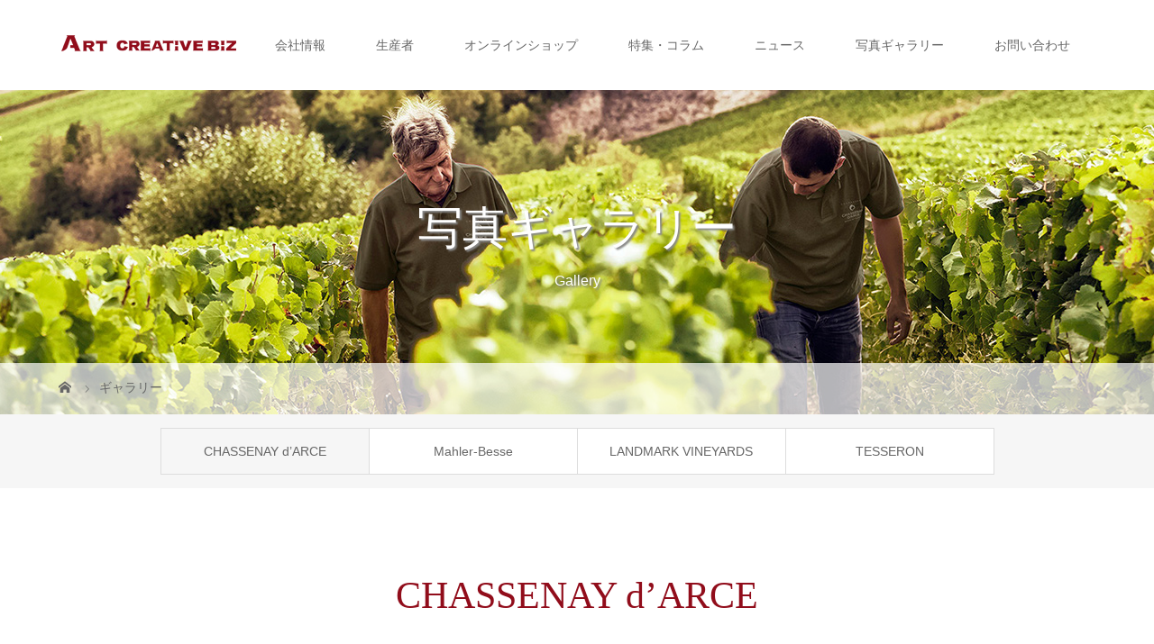

--- FILE ---
content_type: text/html; charset=UTF-8
request_url: https://art-creative-biz.com/gallery/chassenaydarce/
body_size: 6867
content:
<!DOCTYPE html>
<html class="pc" lang="ja">
<head prefix="og: http://ogp.me/ns# fb: http://ogp.me/ns/fb#">
<meta charset="UTF-8">
<meta name="description" content="シャスネ・ダルス写真ギャラリー">
<meta name="viewport" content="width=device-width">
<meta property="og:type" content="article" />
<meta property="og:url" content="https://art-creative-biz.com/gallery/chassenaydarce/">
<meta property="og:title" content="CHASSENAY d&#8217;ARCE" />
<meta property="og:description" content="シャスネ・ダルス写真ギャラリー" />
<meta property="og:site_name" content="アートクリエイティブビジネスサポート" />
<meta property="og:image" content='https://art-creative-biz.com/wp-content/themes/story_tcd041/img/common/no_image_blog.gif'>
<meta property="og:image:secure_url" content="https://art-creative-biz.com/wp-content/themes/story_tcd041/img/common/no_image_blog.gif" /> 
<meta property="og:image:width" content="450" /> 
<meta property="og:image:height" content="300" />
<meta name="twitter:card" content="summary" />
<meta name="twitter:site" content="@ARTBIZ_WINE" />
<meta name="twitter:creator" content="@ARTBIZ_WINE" />
<meta name="twitter:title" content="CHASSENAY d&#8217;ARCE" />
<meta name="twitter:description" content="シャスネ・ダルス写真ギャラリー" />
<meta name="twitter:image:src" content='https://art-creative-biz.com/wp-content/themes/story_tcd041/img/common/no_image_blog.gif' />
<!-- Google Tag Manager -->
<script>(function(w,d,s,l,i){w[l]=w[l]||[];w[l].push({'gtm.start':
new Date().getTime(),event:'gtm.js'});var f=d.getElementsByTagName(s)[0],
j=d.createElement(s),dl=l!='dataLayer'?'&l='+l:'';j.async=true;j.src=
'https://www.googletagmanager.com/gtm.js?id='+i+dl;f.parentNode.insertBefore(j,f);
})(window,document,'script','dataLayer','GTM-TL68VL9');</script>
<!-- End Google Tag Manager -->

<title>シャスネ・ダルス写真ギャラリー</title>
<!--[if lt IE 9]>
<script src="https://art-creative-biz.com/wp-content/themes/story_tcd041/js/html5.js"></script>
<![endif]-->
<link rel="shortcut icon" href="https://art-creative-biz.com/wp-content/uploads/tcd-w/favicon.ico">
<link rel='dns-prefetch' href='//s.w.org' />
<link rel='stylesheet' id='wp-block-library-css'  href='https://art-creative-biz.com/wp-includes/css/dist/block-library/style.min.css?ver=5.3.20' type='text/css' media='all' />
<link rel='stylesheet' id='contact-form-7-css'  href='https://art-creative-biz.com/wp-content/plugins/contact-form-7/includes/css/styles.css?ver=5.2' type='text/css' media='all' />
<link rel='stylesheet' id='story-slick-css'  href='https://art-creative-biz.com/wp-content/themes/story_tcd041/css/slick.css?ver=5.3.20' type='text/css' media='all' />
<link rel='stylesheet' id='story-slick-theme-css'  href='https://art-creative-biz.com/wp-content/themes/story_tcd041/css/slick-theme.css?ver=5.3.20' type='text/css' media='all' />
<link rel='stylesheet' id='story-style-css'  href='https://art-creative-biz.com/wp-content/themes/story_tcd041/style.css?ver=1.7' type='text/css' media='all' />
<link rel='stylesheet' id='story-responsive-css'  href='https://art-creative-biz.com/wp-content/themes/story_tcd041/responsive.css?ver=1.7' type='text/css' media='all' />
<link rel='stylesheet' id='story-footer-bar-css'  href='https://art-creative-biz.com/wp-content/themes/story_tcd041/css/footer-bar.css?ver=1.7' type='text/css' media='all' />
<script type='text/javascript' src='https://art-creative-biz.com/wp-includes/js/jquery/jquery.js?ver=1.12.4-wp'></script>
<script type='text/javascript' src='https://art-creative-biz.com/wp-includes/js/jquery/jquery-migrate.min.js?ver=1.4.1'></script>
<script type='text/javascript' src='https://art-creative-biz.com/wp-content/themes/story_tcd041/js/slick.min.js?ver=1.7'></script>
<script type='text/javascript' src='https://art-creative-biz.com/wp-content/themes/story_tcd041/js/functions.js?ver=1.7'></script>
<script type='text/javascript' src='https://art-creative-biz.com/wp-content/themes/story_tcd041/js/responsive.js?ver=1.7'></script>
<link rel='https://api.w.org/' href='https://art-creative-biz.com/wp-json/' />
<link rel="EditURI" type="application/rsd+xml" title="RSD" href="https://art-creative-biz.com/xmlrpc.php?rsd" />
<link rel="wlwmanifest" type="application/wlwmanifest+xml" href="https://art-creative-biz.com/wp-includes/wlwmanifest.xml" /> 
<link rel='prev' title='TESSERON' href='https://art-creative-biz.com/gallery/tesseron/' />
<link rel='next' title='LANDMARK VINEYARDS' href='https://art-creative-biz.com/gallery/landmark-vineyards/' />
<meta name="generator" content="WordPress 5.3.20" />
<link rel="canonical" href="https://art-creative-biz.com/gallery/chassenaydarce/" />
<link rel='shortlink' href='https://art-creative-biz.com/?p=144' />
<link rel="alternate" type="application/json+oembed" href="https://art-creative-biz.com/wp-json/oembed/1.0/embed?url=https%3A%2F%2Fart-creative-biz.com%2Fgallery%2Fchassenaydarce%2F" />
<link rel="alternate" type="text/xml+oembed" href="https://art-creative-biz.com/wp-json/oembed/1.0/embed?url=https%3A%2F%2Fart-creative-biz.com%2Fgallery%2Fchassenaydarce%2F&#038;format=xml" />
<style type="text/css">

</style>
<style>
.content02-button:hover, .button a:hover, .global-nav .sub-menu a:hover, .content02-button:hover, .footer-bar01, .copyright, .nav-links02-previous a, .nav-links02-next a, .pagetop a, #submit_comment:hover, .page-links a:hover, .page-links > span, .pw_form input[type="submit"]:hover, .post-password-form input[type="submit"]:hover { 
	background: #910D1B; 
}
.pb_slider .slick-prev:active, .pb_slider .slick-prev:focus, .pb_slider .slick-prev:hover {
	background: #910D1B url(https://art-creative-biz.com/wp-content/themes/story_tcd041/pagebuilder/assets/img/slider_arrow1.png) no-repeat 23px; 
}
.pb_slider .slick-next:active, .pb_slider .slick-next:focus, .pb_slider .slick-next:hover {
	background: #910D1B url(https://art-creative-biz.com/wp-content/themes/story_tcd041/pagebuilder/assets/img/slider_arrow2.png) no-repeat 25px 23px; 
}
#comment_textarea textarea:focus, #guest_info input:focus, #comment_textarea textarea:focus { 
	border: 1px solid #910D1B; 
}
.archive-title, .article01-title a, .article02-title a, .article03-title, .article03-category-item:hover, .article05-category-item:hover, .article04-title, .article05-title, .article06-title, .article06-category-item:hover, .column-layout01-title, .column-layout01-title, .column-layout02-title, .column-layout03-title, .column-layout04-title, .column-layout05-title, .column-layout02-title, .column-layout03-title, .column-layout04-title, .column-layout05-title, .content01-title, .content02-button, .content03-title, .content04-title, .footer-gallery-title, .global-nav a:hover,  .global-nav .current-menu-item > a, .headline-primary, .nav-links01-previous a:hover, .nav-links01-next a:hover, .post-title, .styled-post-list1-title:hover, .top-slider-content-inner:after, .breadcrumb a:hover, .article07-title, .post-category a:hover, .post-meta-box a:hover, .post-content a, .color_headline {
color: #910D1B;
}
.content02, .gallery01 .slick-arrow:hover, .global-nav .sub-menu a, .headline-bar, .nav-links02-next a:hover, .nav-links02-previous a:hover, .pagetop a:hover, .top-slider-nav li.active a, .top-slider-nav li:hover a {
background: #B51A2A;
}
.social-nav-item a:hover:before {
color: #B51A2A;
}
.article01-title a:hover, .article02-title a:hover, .article03 a:hover .article03-title, .article04 a:hover .article04-title, .article07 a:hover .article07-title, .post-content a:hover, .headline-link:hover {
	color: #E34F5F;
}
@media only screen and (max-width: 991px) {
	.copyright {
		background: #910D1B;
	}
}
@media only screen and (max-width: 1200px) {
	.global-nav a, .global-nav a:hover {
		background: #B51A2A;
	}
	.global-nav .sub-menu a {
		background: #910D1B;
	}
}
.headline-font-type {
font-family: "Times New Roman", "游明朝", "Yu Mincho", "游明朝体", "YuMincho", "ヒラギノ明朝 Pro W3", "Hiragino Mincho Pro", "HiraMinProN-W3", "HGS明朝E", "ＭＳ Ｐ明朝", "MS PMincho", serif; font-weight: 500;
}
a:hover .thumbnail01 img, .thumbnail01 img:hover {
	-moz-transform: scale(1.1); -ms-transform: scale(1.1); -o-transform: scale(1.1); -webkit-transform: scale(1.1); transform: scale(1.1); }
.global-nav > ul > li > a {
color: #666666;
}
.article06 a:hover:before {
background: rgba(255, 255, 255, 0.9);
}
.footer-nav-wrapper:before {
background-color: rgba(192, 167, 0, 0.3);
}
</style>

	
</head>
<body class="gallery-template-default single single-gallery postid-144 font-type1">

<!-- Google Tag Manager (noscript) -->
<noscript><iframe src="https://www.googletagmanager.com/ns.html?id=GTM-TL68VL9"
height="0" width="0" style="display:none;visibility:hidden"></iframe></noscript>
<!-- End Google Tag Manager (noscript) -->

<header class="header">
	<div class="header-bar header-bar-fixed" style="background-color: #FFFFFF; color: #666666;">
		<div class="header-bar-inner inner">
			<div class="logo logo-image"><a href="https://art-creative-biz.com/" data-label="アートクリエイティブビジネスサポート"><img class="h_logo" src="https://art-creative-biz.com/wp-content/uploads/2020/04/acb-logo-red2.png" alt="アートクリエイティブビジネスサポート"></a></div>
			<a href="#" id="global-nav-button" class="global-nav-button"></a>
			<nav id="global-nav" class="global-nav"><ul id="menu-%e3%82%b0%e3%83%ad%e3%83%bc%e3%83%90%e3%83%ab%e3%83%a1%e3%83%8b%e3%83%a5%e3%83%bc" class="menu"><li id="menu-item-50" class="menu-item menu-item-type-custom menu-item-object-custom menu-item-has-children menu-item-50"><a target="_blank" rel="noopener noreferrer" href="https://art-creative-biz.com/company/"><span></span>会社情報</a>
<ul class="sub-menu">
	<li id="menu-item-332" class="menu-item menu-item-type-custom menu-item-object-custom menu-item-332"><a target="_blank" rel="noopener noreferrer" href="https://art-creative-biz.com/company/message/"><span></span>社長挨拶</a></li>
</ul>
</li>
<li id="menu-item-51" class="menu-item menu-item-type-custom menu-item-object-custom menu-item-has-children menu-item-51"><a target="_blank" rel="noopener noreferrer" href="https://art-creative-biz.com/winery/"><span></span>生産者</a>
<ul class="sub-menu">
	<li id="menu-item-333" class="menu-item menu-item-type-custom menu-item-object-custom menu-item-333"><a target="_blank" rel="noopener noreferrer" href="https://art-creative-biz.com/winery/chassenaydarce/"><span></span>シャスネ・ダルス</a></li>
	<li id="menu-item-335" class="menu-item menu-item-type-custom menu-item-object-custom menu-item-335"><a target="_blank" rel="noopener noreferrer" href="https://art-creative-biz.com/winery/francois-lurton/"><span></span>フランソワ・リュルトン</a></li>
	<li id="menu-item-337" class="menu-item menu-item-type-custom menu-item-object-custom menu-item-337"><a target="_blank" rel="noopener noreferrer" href="https://art-creative-biz.com/winery/landmark-vineyards/"><span></span>ランドマーク・ヴィンヤード</a></li>
	<li id="menu-item-338" class="menu-item menu-item-type-custom menu-item-object-custom menu-item-338"><a target="_blank" rel="noopener noreferrer" href="https://art-creative-biz.com/winery/tesseron/"><span></span>テスロン</a></li>
	<li id="menu-item-1256" class="menu-item menu-item-type-post_type menu-item-object-page menu-item-1256"><a href="https://art-creative-biz.com/winery/mahler-besse/"><span></span>マーラー・ベッセ</a></li>
	<li id="menu-item-1396" class="menu-item menu-item-type-post_type menu-item-object-page menu-item-1396"><a href="https://art-creative-biz.com/winery/clos-de-la-pommeraye/"><span></span>クロ・ド・ラ・ポムレイ</a></li>
</ul>
</li>
<li id="menu-item-906" class="menu-item menu-item-type-custom menu-item-object-custom menu-item-906"><a href="https://artbizwine.thebase.in/age-verification"><span></span>オンラインショップ</a></li>
<li id="menu-item-52" class="menu-item menu-item-type-custom menu-item-object-custom menu-item-52"><a target="_blank" rel="noopener noreferrer" href="https://art-creative-biz.com/colum/"><span></span>特集・コラム</a></li>
<li id="menu-item-53" class="menu-item menu-item-type-custom menu-item-object-custom menu-item-53"><a target="_blank" rel="noopener noreferrer" href="https://art-creative-biz.com/news/"><span></span>ニュース</a></li>
<li id="menu-item-54" class="menu-item menu-item-type-custom menu-item-object-custom current-menu-ancestor current-menu-parent menu-item-has-children menu-item-54"><a target="_blank" rel="noopener noreferrer" href="https://art-creative-biz.com/gallery/"><span></span>写真ギャラリー</a>
<ul class="sub-menu">
	<li id="menu-item-339" class="menu-item menu-item-type-custom menu-item-object-custom current-menu-item menu-item-339"><a target="_blank" rel="noopener noreferrer" href="https://art-creative-biz.com/gallery/chassenaydarce/" aria-current="page"><span></span>シャスネ・ダルス</a></li>
	<li id="menu-item-493" class="menu-item menu-item-type-custom menu-item-object-custom menu-item-493"><a href="https://art-creative-biz.com/gallery/landmark-vineyards/"><span></span>ランドマーク・ヴィンヤード</a></li>
	<li id="menu-item-341" class="menu-item menu-item-type-custom menu-item-object-custom menu-item-341"><a target="_blank" rel="noopener noreferrer" href="https://art-creative-biz.com/gallery/tesseron/"><span></span>テスロン</a></li>
	<li id="menu-item-1515" class="menu-item menu-item-type-custom menu-item-object-custom menu-item-1515"><a href="https://art-creative-biz.com/gallery/mahler-besse/"><span></span>マーラーベッセ</a></li>
</ul>
</li>
<li id="menu-item-55" class="menu-item menu-item-type-custom menu-item-object-custom menu-item-55"><a target="_blank" rel="noopener noreferrer" href="https://art-creative-biz.com/contact/"><span></span>お問い合わせ</a></li>
</ul></nav>		</div>
	</div>
	<div class="signage" style="background-image: url(https://art-creative-biz.com/wp-content/uploads/2020/10/gallery_header3.jpg);">
		<div class="signage-content" style="text-shadow: 2px 2px 2px #888888">
			<h1 class="signage-title headline-font-type" style="color: #FFFFFF; font-size: 50px;">写真ギャラリー</h1>
			<p class="signage-title-sub" style="color: #FFFFFF; font-size: 16px;">Gallery</p>
		</div>
	</div>
	<div class="breadcrumb-wrapper">
		<ul class="breadcrumb inner" itemscope itemtype="http://schema.org/BreadcrumbList">
			<li class="home" itemprop="itemListElement" itemscope itemtype="http://schema.org/ListItem">
				<a href="https://art-creative-biz.com/" itemprop="item">
					<span itemprop="name">HOME</span>
				</a>
				<meta itemprop="position" content="1" />
			</li>
						<li itemprop="itemListElement" itemscope itemtype="http://schema.org/ListItem">
				<a href="https://art-creative-biz.com/gallery/" itemprop="item"><span itemprop="name">ギャラリー</span></a>
				<meta itemprop="position" content="2" />
			</li>
								</ul>
	</div>
</header>
<div class="main">
	<div class="gallery-category">
<ul id="menu-%e3%82%ae%e3%83%a3%e3%83%a9%e3%83%aa%e3%83%bc%e3%82%ab%e3%83%86%e3%82%b4%e3%83%aa%e3%83%bc%e3%83%a1%e3%83%8b%e3%83%a5%e3%83%bc" class="tab clearfix"><li id="menu-item-146" class="menu-item menu-item-type-custom menu-item-object-custom current-menu-item menu-item-146"><a href="http://art-creative-biz.com/gallery/chassenaydarce/" aria-current="page">CHASSENAY d&#8217;ARCE</a></li>
<li id="menu-item-237" class="menu-item menu-item-type-custom menu-item-object-custom menu-item-237"><a href="https://art-creative-biz.com/gallery/mahler-besse/">Mahler-Besse</a></li>
<li id="menu-item-494" class="menu-item menu-item-type-custom menu-item-object-custom menu-item-494"><a href="https://art-creative-biz.com/gallery/landmark-vineyards/">LANDMARK VINEYARDS</a></li>
<li id="menu-item-232" class="menu-item menu-item-type-custom menu-item-object-custom menu-item-232"><a href="http://art-creative-biz.com/gallery/tesseron/">TESSERON</a></li>
</ul>	</div>
	<div class="inner">
		<div class="post-header">
			<h1 class="post-title headline-font-type" style="font-size: 42px;">CHASSENAY d&#8217;ARCE</h1>
			<p class="post-meta">
							</p>
		</div>
			<div class="gallery">
			<div class="gallery01">
				<div class="gallery01-item">
					<div class="gallery01-item-inner">
						<img src="https://art-creative-biz.com/wp-content/uploads/2019/10/Chassenay-Photo.2-e1573533002397.jpg" alt="">
					</div>
				</div>
				<div class="gallery01-item">
					<div class="gallery01-item-inner">
						<img src="https://art-creative-biz.com/wp-content/uploads/2019/09/442_7.jpg" alt="">
					</div>
				</div>
				<div class="gallery01-item">
					<div class="gallery01-item-inner">
						<img src="https://art-creative-biz.com/wp-content/uploads/2019/10/Chassenay-Photo.3-e1573532993981.jpg" alt="">
					</div>
				</div>
				<div class="gallery01-item">
					<div class="gallery01-item-inner">
						<img src="https://art-creative-biz.com/wp-content/uploads/2019/09/442_9.jpg" alt="">
					</div>
				</div>
				<div class="gallery01-item">
					<div class="gallery01-item-inner">
						<img src="https://art-creative-biz.com/wp-content/uploads/2019/10/Chassenay-Photo.4-e1573532984143.jpg" alt="">
					</div>
				</div>
				<div class="gallery01-item">
					<div class="gallery01-item-inner">
						<img src="https://art-creative-biz.com/wp-content/uploads/2019/10/Chassenay-Photo.11-e1573532923875.jpg" alt="">
					</div>
				</div>
				<div class="gallery01-item">
					<div class="gallery01-item-inner">
						<img src="https://art-creative-biz.com/wp-content/uploads/2019/10/Chassenay-Photo.12-e1573532913734.jpg" alt="">
					</div>
				</div>
				<div class="gallery01-item">
					<div class="gallery01-item-inner">
						<img src="https://art-creative-biz.com/wp-content/uploads/2019/10/Chassenay-Photo.13-e1573532904387.jpg" alt="">
					</div>
				</div>
				<div class="gallery01-item">
					<div class="gallery01-item-inner">
						<img src="https://art-creative-biz.com/wp-content/uploads/2019/10/Chassenay-Photo.17-e1573532864491.jpg" alt="">
					</div>
				</div>
				<div class="gallery01-item">
					<div class="gallery01-item-inner">
						<img src="https://art-creative-biz.com/wp-content/uploads/2025/11/IMGP0964-fotor-2025111313847-scaled.jpg" alt="">
					</div>
				</div>
				<div class="gallery01-item">
					<div class="gallery01-item-inner">
						<img src="https://art-creative-biz.com/wp-content/uploads/2025/11/IMGP0501-fotor-20251113152513-scaled.jpg" alt="">
					</div>
				</div>
				<div class="gallery01-item">
					<div class="gallery01-item-inner">
						<img src="https://art-creative-biz.com/wp-content/uploads/2025/11/IMGP0503-fotor-20251113152310-scaled.jpg" alt="">
					</div>
				</div>
				<div class="gallery01-item">
					<div class="gallery01-item-inner">
						<img src="https://art-creative-biz.com/wp-content/uploads/2025/11/IMGP0530-fotor-2025111315182-scaled.jpg" alt="">
					</div>
				</div>
				<div class="gallery01-item">
					<div class="gallery01-item-inner">
						<img src="https://art-creative-biz.com/wp-content/uploads/2025/11/IMGP0534-fotor-20251113151233-scaled.jpg" alt="">
					</div>
				</div>
				<div class="gallery01-item">
					<div class="gallery01-item-inner">
						<img src="https://art-creative-biz.com/wp-content/uploads/2025/11/IMGP0539-fotor-2025111315959-scaled.jpg" alt="">
					</div>
				</div>
				<div class="gallery01-item">
					<div class="gallery01-item-inner">
						<img src="https://art-creative-biz.com/wp-content/uploads/2025/11/IMGP0563-fotor-202511131574-scaled.jpg" alt="">
					</div>
				</div>
				<div class="gallery01-item">
					<div class="gallery01-item-inner">
						<img src="https://art-creative-biz.com/wp-content/uploads/2025/11/IMGP0604-fotor-20251113145531-scaled.jpg" alt="">
					</div>
				</div>
				<div class="gallery01-item">
					<div class="gallery01-item-inner">
						<img src="https://art-creative-biz.com/wp-content/uploads/2025/11/IMGP0610-fotor-2025111314294-scaled.jpg" alt="">
					</div>
				</div>
				<div class="gallery01-item">
					<div class="gallery01-item-inner">
						<img src="https://art-creative-biz.com/wp-content/uploads/2025/11/IMGP0675-fotor-20251113142546-scaled.jpg" alt="">
					</div>
				</div>
				<div class="gallery01-item">
					<div class="gallery01-item-inner">
						<img src="https://art-creative-biz.com/wp-content/uploads/2020/03/Chassenay-Photo.27.jpg" alt="">
					</div>
				</div>
				<div class="gallery01-item">
					<div class="gallery01-item-inner">
						<img src="https://art-creative-biz.com/wp-content/uploads/2020/03/Chassenay-Photo.29.jpg" alt="">
					</div>
				</div>
				<div class="gallery01-item">
					<div class="gallery01-item-inner">
						<img src="https://art-creative-biz.com/wp-content/uploads/2025/11/IMGP0726-fotor-20251113141343-scaled.jpg" alt="">
					</div>
				</div>
				<div class="gallery01-item">
					<div class="gallery01-item-inner">
						<img src="https://art-creative-biz.com/wp-content/uploads/2025/11/IMGP0745-fotor-2025111314916-scaled.jpg" alt="">
					</div>
				</div>
				<div class="gallery01-item">
					<div class="gallery01-item-inner">
						<img src="https://art-creative-biz.com/wp-content/uploads/2020/03/Chassenay-Photo.33.jpg" alt="">
					</div>
				</div>
				<div class="gallery01-item">
					<div class="gallery01-item-inner">
						<img src="https://art-creative-biz.com/wp-content/uploads/2025/11/IMGP0747-fotor-2025111314711-scaled.jpg" alt="">
					</div>
				</div>
				<div class="gallery01-item">
					<div class="gallery01-item-inner">
						<img src="https://art-creative-biz.com/wp-content/uploads/2020/08/Chassenay-dArce-2020-harvest-1.jpeg" alt="">
					</div>
				</div>
				<div class="gallery01-item">
					<div class="gallery01-item-inner">
						<img src="https://art-creative-biz.com/wp-content/uploads/2020/08/Chassenay-dArce-2020-harvest-2.jpeg" alt="">
					</div>
				</div>
				<div class="gallery01-item">
					<div class="gallery01-item-inner">
						<img src="https://art-creative-biz.com/wp-content/uploads/2020/08/Chassenay-dArce-2020-harvest-3.jpeg" alt="">
					</div>
				</div>
				<div class="gallery01-item">
					<div class="gallery01-item-inner">
						<img src="https://art-creative-biz.com/wp-content/uploads/2020/08/chardonnay.jpg" alt="">
					</div>
				</div>
				<div class="gallery01-item">
					<div class="gallery01-item-inner">
						<img src="https://art-creative-biz.com/wp-content/uploads/2020/08/PinotNoir-1.jpg" alt="">
					</div>
				</div>
				<div class="gallery01-item">
					<div class="gallery01-item-inner">
						<img src="https://art-creative-biz.com/wp-content/uploads/2020/08/PinotNoir-2.jpg" alt="">
					</div>
				</div>
				<div class="gallery01-item">
					<div class="gallery01-item-inner">
						<img src="https://art-creative-biz.com/wp-content/uploads/2020/08/PinotNoir-3.jpg" alt="">
					</div>
				</div>
				<div class="gallery01-item">
					<div class="gallery01-item-inner">
						<img src="https://art-creative-biz.com/wp-content/uploads/2020/08/Chassenay-dArce-2020-harvest-5.jpeg" alt="">
					</div>
				</div>
				<div class="gallery01-item">
					<div class="gallery01-item-inner">
						<img src="https://art-creative-biz.com/wp-content/uploads/2020/08/Chassenay-dArce-2020-harvest-4.jpeg" alt="">
					</div>
				</div>
				<div class="gallery01-item">
					<div class="gallery01-item-inner">
						<img src="https://art-creative-biz.com/wp-content/uploads/2020/10/Phototeque-Chassenay_rvb-bd-5.jpg" alt="">
					</div>
				</div>
				<div class="gallery01-item">
					<div class="gallery01-item-inner">
						<img src="https://art-creative-biz.com/wp-content/uploads/2020/10/Phototeque-Chassenay_rvb-bd-8.jpg" alt="">
					</div>
				</div>
				<div class="gallery01-item">
					<div class="gallery01-item-inner">
						<img src="https://art-creative-biz.com/wp-content/uploads/2020/10/Phototeque-Chassenay_rvb-bd-10.jpg" alt="">
					</div>
				</div>
				<div class="gallery01-item">
					<div class="gallery01-item-inner">
						<img src="https://art-creative-biz.com/wp-content/uploads/2020/10/Phototeque-Chassenay_rvb-bd-11.jpg" alt="">
					</div>
				</div>
				<div class="gallery01-item">
					<div class="gallery01-item-inner">
						<img src="https://art-creative-biz.com/wp-content/uploads/2020/10/Phototeque-Chassenay_rvb-bd-16.jpg" alt="">
					</div>
				</div>
				<div class="gallery01-item">
					<div class="gallery01-item-inner">
						<img src="https://art-creative-biz.com/wp-content/uploads/2020/10/Phototeque-Chassenay_rvb-bd-17.jpg" alt="">
					</div>
				</div>
				<div class="gallery01-item">
					<div class="gallery01-item-inner">
						<img src="https://art-creative-biz.com/wp-content/uploads/2020/10/Phototeque-Chassenay_rvb-bd-20.jpg" alt="">
					</div>
				</div>
				<div class="gallery01-item">
					<div class="gallery01-item-inner">
						<img src="https://art-creative-biz.com/wp-content/uploads/2020/10/Phototeque-Chassenay_rvb-bd-23.jpg" alt="">
					</div>
				</div>
				<div class="gallery01-item">
					<div class="gallery01-item-inner">
						<img src="https://art-creative-biz.com/wp-content/uploads/2020/10/Phototeque-Chassenay_rvb-bd-26.jpg" alt="">
					</div>
				</div>
				<div class="gallery01-item">
					<div class="gallery01-item-inner">
						<img src="https://art-creative-biz.com/wp-content/uploads/2020/10/Phototeque-Chassenay_rvb-bd-33.jpg" alt="">
					</div>
				</div>
				<div class="gallery01-item">
					<div class="gallery01-item-inner">
						<img src="https://art-creative-biz.com/wp-content/uploads/2020/10/Phototeque-Chassenay_rvb-bd-41.jpg" alt="">
					</div>
				</div>
				<div class="gallery01-item">
					<div class="gallery01-item-inner">
						<img src="https://art-creative-biz.com/wp-content/uploads/2020/10/Phototeque-Chassenay_rvb-bd-43.jpg" alt="">
					</div>
				</div>
				<div class="gallery01-item">
					<div class="gallery01-item-inner">
						<img src="https://art-creative-biz.com/wp-content/uploads/2021/09/IMG_0166-scaled.jpg" alt="">
					</div>
				</div>
				<div class="gallery01-item">
					<div class="gallery01-item-inner">
						<img src="https://art-creative-biz.com/wp-content/uploads/2021/09/IMG_0168-scaled.jpg" alt="">
					</div>
				</div>
				<div class="gallery01-item">
					<div class="gallery01-item-inner">
						<img src="https://art-creative-biz.com/wp-content/uploads/2021/09/IMG_0169-scaled.jpg" alt="">
					</div>
				</div>
				<div class="gallery01-item">
					<div class="gallery01-item-inner">
						<img src="https://art-creative-biz.com/wp-content/uploads/2021/09/IMG_0172.jpg" alt="">
					</div>
				</div>
				<div class="gallery01-item">
					<div class="gallery01-item-inner">
						<img src="https://art-creative-biz.com/wp-content/uploads/2021/09/IMG_0173-rotated.jpg" alt="">
					</div>
				</div>
				<div class="gallery01-item">
					<div class="gallery01-item-inner">
						<img src="https://art-creative-biz.com/wp-content/uploads/2021/09/IMG_0174-rotated.jpg" alt="">
					</div>
				</div>
				<div class="gallery01-item">
					<div class="gallery01-item-inner">
						<img src="https://art-creative-biz.com/wp-content/uploads/2021/09/IMG_9449-scaled.jpg" alt="">
					</div>
				</div>
				<div class="gallery01-item">
					<div class="gallery01-item-inner">
						<img src="https://art-creative-biz.com/wp-content/uploads/2021/09/Phototeque-Chassenay_rvb-bd-1.jpg" alt="">
					</div>
				</div>
				<div class="gallery01-item">
					<div class="gallery01-item-inner">
						<img src="https://art-creative-biz.com/wp-content/uploads/2021/09/Phototeque-Chassenay_rvb-bd-18.jpg" alt="">
					</div>
				</div>
				<div class="gallery01-item">
					<div class="gallery01-item-inner">
						<img src="https://art-creative-biz.com/wp-content/uploads/2021/09/Phototeque-Chassenay_rvb-bd-19.jpg" alt="">
					</div>
				</div>
				<div class="gallery01-item">
					<div class="gallery01-item-inner">
						<img src="https://art-creative-biz.com/wp-content/uploads/2025/11/IMGP0748-fotor-2025111314440-scaled.jpg" alt="">
					</div>
				</div>
				<div class="gallery01-item">
					<div class="gallery01-item-inner">
						<img src="https://art-creative-biz.com/wp-content/uploads/2025/11/IMGP0781-fotor-202511148558-scaled.jpg" alt="">
					</div>
				</div>
				<div class="gallery01-item">
					<div class="gallery01-item-inner">
						<img src="https://art-creative-biz.com/wp-content/uploads/2025/11/IMGP0790-fotor-20251113135521-scaled.jpg" alt="">
					</div>
				</div>
				<div class="gallery01-item">
					<div class="gallery01-item-inner">
						<img src="https://art-creative-biz.com/wp-content/uploads/2025/11/IMGP0823-fotor-20251113134817-scaled.jpg" alt="">
					</div>
				</div>
				<div class="gallery01-item">
					<div class="gallery01-item-inner">
						<img src="https://art-creative-biz.com/wp-content/uploads/2025/11/IMGP0847-fotor-20251113134555-scaled.jpg" alt="">
					</div>
				</div>
				<div class="gallery01-item">
					<div class="gallery01-item-inner">
						<img src="https://art-creative-biz.com/wp-content/uploads/2025/11/IMGP0850-fotor-2025111313440-scaled.jpg" alt="">
					</div>
				</div>
				<div class="gallery01-item">
					<div class="gallery01-item-inner">
						<img src="https://art-creative-biz.com/wp-content/uploads/2025/11/IMGP0903-fotor-20251113133754-scaled.jpg" alt="">
					</div>
				</div>
				<div class="gallery01-item">
					<div class="gallery01-item-inner">
						<img src="https://art-creative-biz.com/wp-content/uploads/2025/11/IMGP0934-fotor-20251113133426-scaled.jpg" alt="">
					</div>
				</div>
				<div class="gallery01-item">
					<div class="gallery01-item-inner">
						<img src="https://art-creative-biz.com/wp-content/uploads/2025/11/IMGP0946-fotor-20251113132817-scaled.jpg" alt="">
					</div>
				</div>
				<div class="gallery01-item">
					<div class="gallery01-item-inner">
						<img src="https://art-creative-biz.com/wp-content/uploads/2025/11/IMGP0950-fotor-20251113131745-scaled.jpg" alt="">
					</div>
				</div>
				<div class="gallery01-item">
					<div class="gallery01-item-inner">
						<img src="https://art-creative-biz.com/wp-content/uploads/2025/11/IMGP0956-fotor-2025111313339-scaled.jpg" alt="">
					</div>
				</div>
				<div class="gallery01-item">
					<div class="gallery01-item-inner">
						<img src="https://art-creative-biz.com/wp-content/uploads/2025/11/IMGP0962-fotor-20251113131459-scaled.jpg" alt="">
					</div>
				</div>
			</div>
			<div class="gallery02">
				<div class="gallery02-item"><img src="https://art-creative-biz.com/wp-content/uploads/2019/10/Chassenay-Photo.2-e1573533002397.jpg" alt=""></div>
				<div class="gallery02-item"><img src="https://art-creative-biz.com/wp-content/uploads/2019/09/442_7.jpg" alt=""></div>
				<div class="gallery02-item"><img src="https://art-creative-biz.com/wp-content/uploads/2019/10/Chassenay-Photo.3-e1573532993981.jpg" alt=""></div>
				<div class="gallery02-item"><img src="https://art-creative-biz.com/wp-content/uploads/2019/09/442_9.jpg" alt=""></div>
				<div class="gallery02-item"><img src="https://art-creative-biz.com/wp-content/uploads/2019/10/Chassenay-Photo.4-e1573532984143.jpg" alt=""></div>
				<div class="gallery02-item"><img src="https://art-creative-biz.com/wp-content/uploads/2019/10/Chassenay-Photo.11-e1573532923875.jpg" alt=""></div>
				<div class="gallery02-item"><img src="https://art-creative-biz.com/wp-content/uploads/2019/10/Chassenay-Photo.12-e1573532913734.jpg" alt=""></div>
				<div class="gallery02-item"><img src="https://art-creative-biz.com/wp-content/uploads/2019/10/Chassenay-Photo.13-e1573532904387.jpg" alt=""></div>
				<div class="gallery02-item"><img src="https://art-creative-biz.com/wp-content/uploads/2019/10/Chassenay-Photo.17-e1573532864491.jpg" alt=""></div>
				<div class="gallery02-item"><img src="https://art-creative-biz.com/wp-content/uploads/2025/11/IMGP0964-fotor-2025111313847-scaled.jpg" alt=""></div>
				<div class="gallery02-item"><img src="https://art-creative-biz.com/wp-content/uploads/2025/11/IMGP0501-fotor-20251113152513-scaled.jpg" alt=""></div>
				<div class="gallery02-item"><img src="https://art-creative-biz.com/wp-content/uploads/2025/11/IMGP0503-fotor-20251113152310-scaled.jpg" alt=""></div>
				<div class="gallery02-item"><img src="https://art-creative-biz.com/wp-content/uploads/2025/11/IMGP0530-fotor-2025111315182-scaled.jpg" alt=""></div>
				<div class="gallery02-item"><img src="https://art-creative-biz.com/wp-content/uploads/2025/11/IMGP0534-fotor-20251113151233-scaled.jpg" alt=""></div>
				<div class="gallery02-item"><img src="https://art-creative-biz.com/wp-content/uploads/2025/11/IMGP0539-fotor-2025111315959-scaled.jpg" alt=""></div>
				<div class="gallery02-item"><img src="https://art-creative-biz.com/wp-content/uploads/2025/11/IMGP0563-fotor-202511131574-scaled.jpg" alt=""></div>
				<div class="gallery02-item"><img src="https://art-creative-biz.com/wp-content/uploads/2025/11/IMGP0604-fotor-20251113145531-scaled.jpg" alt=""></div>
				<div class="gallery02-item"><img src="https://art-creative-biz.com/wp-content/uploads/2025/11/IMGP0610-fotor-2025111314294-scaled.jpg" alt=""></div>
				<div class="gallery02-item"><img src="https://art-creative-biz.com/wp-content/uploads/2025/11/IMGP0675-fotor-20251113142546-scaled.jpg" alt=""></div>
				<div class="gallery02-item"><img src="https://art-creative-biz.com/wp-content/uploads/2020/03/Chassenay-Photo.27.jpg" alt=""></div>
				<div class="gallery02-item"><img src="https://art-creative-biz.com/wp-content/uploads/2020/03/Chassenay-Photo.29.jpg" alt=""></div>
				<div class="gallery02-item"><img src="https://art-creative-biz.com/wp-content/uploads/2025/11/IMGP0726-fotor-20251113141343-scaled.jpg" alt=""></div>
				<div class="gallery02-item"><img src="https://art-creative-biz.com/wp-content/uploads/2025/11/IMGP0745-fotor-2025111314916-scaled.jpg" alt=""></div>
				<div class="gallery02-item"><img src="https://art-creative-biz.com/wp-content/uploads/2020/03/Chassenay-Photo.33.jpg" alt=""></div>
				<div class="gallery02-item"><img src="https://art-creative-biz.com/wp-content/uploads/2025/11/IMGP0747-fotor-2025111314711-scaled.jpg" alt=""></div>
				<div class="gallery02-item"><img src="https://art-creative-biz.com/wp-content/uploads/2020/08/Chassenay-dArce-2020-harvest-1.jpeg" alt=""></div>
				<div class="gallery02-item"><img src="https://art-creative-biz.com/wp-content/uploads/2020/08/Chassenay-dArce-2020-harvest-2.jpeg" alt=""></div>
				<div class="gallery02-item"><img src="https://art-creative-biz.com/wp-content/uploads/2020/08/Chassenay-dArce-2020-harvest-3.jpeg" alt=""></div>
				<div class="gallery02-item"><img src="https://art-creative-biz.com/wp-content/uploads/2020/08/chardonnay.jpg" alt=""></div>
				<div class="gallery02-item"><img src="https://art-creative-biz.com/wp-content/uploads/2020/08/PinotNoir-1.jpg" alt=""></div>
				<div class="gallery02-item"><img src="https://art-creative-biz.com/wp-content/uploads/2020/08/PinotNoir-2.jpg" alt=""></div>
				<div class="gallery02-item"><img src="https://art-creative-biz.com/wp-content/uploads/2020/08/PinotNoir-3.jpg" alt=""></div>
				<div class="gallery02-item"><img src="https://art-creative-biz.com/wp-content/uploads/2020/08/Chassenay-dArce-2020-harvest-5.jpeg" alt=""></div>
				<div class="gallery02-item"><img src="https://art-creative-biz.com/wp-content/uploads/2020/08/Chassenay-dArce-2020-harvest-4.jpeg" alt=""></div>
				<div class="gallery02-item"><img src="https://art-creative-biz.com/wp-content/uploads/2020/10/Phototeque-Chassenay_rvb-bd-5.jpg" alt=""></div>
				<div class="gallery02-item"><img src="https://art-creative-biz.com/wp-content/uploads/2020/10/Phototeque-Chassenay_rvb-bd-8.jpg" alt=""></div>
				<div class="gallery02-item"><img src="https://art-creative-biz.com/wp-content/uploads/2020/10/Phototeque-Chassenay_rvb-bd-10.jpg" alt=""></div>
				<div class="gallery02-item"><img src="https://art-creative-biz.com/wp-content/uploads/2020/10/Phototeque-Chassenay_rvb-bd-11.jpg" alt=""></div>
				<div class="gallery02-item"><img src="https://art-creative-biz.com/wp-content/uploads/2020/10/Phototeque-Chassenay_rvb-bd-16.jpg" alt=""></div>
				<div class="gallery02-item"><img src="https://art-creative-biz.com/wp-content/uploads/2020/10/Phototeque-Chassenay_rvb-bd-17.jpg" alt=""></div>
				<div class="gallery02-item"><img src="https://art-creative-biz.com/wp-content/uploads/2020/10/Phototeque-Chassenay_rvb-bd-20.jpg" alt=""></div>
				<div class="gallery02-item"><img src="https://art-creative-biz.com/wp-content/uploads/2020/10/Phototeque-Chassenay_rvb-bd-23.jpg" alt=""></div>
				<div class="gallery02-item"><img src="https://art-creative-biz.com/wp-content/uploads/2020/10/Phototeque-Chassenay_rvb-bd-26.jpg" alt=""></div>
				<div class="gallery02-item"><img src="https://art-creative-biz.com/wp-content/uploads/2020/10/Phototeque-Chassenay_rvb-bd-33.jpg" alt=""></div>
				<div class="gallery02-item"><img src="https://art-creative-biz.com/wp-content/uploads/2020/10/Phototeque-Chassenay_rvb-bd-41.jpg" alt=""></div>
				<div class="gallery02-item"><img src="https://art-creative-biz.com/wp-content/uploads/2020/10/Phototeque-Chassenay_rvb-bd-43.jpg" alt=""></div>
				<div class="gallery02-item"><img src="https://art-creative-biz.com/wp-content/uploads/2021/09/IMG_0166-scaled.jpg" alt=""></div>
				<div class="gallery02-item"><img src="https://art-creative-biz.com/wp-content/uploads/2021/09/IMG_0168-scaled.jpg" alt=""></div>
				<div class="gallery02-item"><img src="https://art-creative-biz.com/wp-content/uploads/2021/09/IMG_0169-scaled.jpg" alt=""></div>
				<div class="gallery02-item"><img src="https://art-creative-biz.com/wp-content/uploads/2021/09/IMG_0172.jpg" alt=""></div>
				<div class="gallery02-item"><img src="https://art-creative-biz.com/wp-content/uploads/2021/09/IMG_0173-rotated.jpg" alt=""></div>
				<div class="gallery02-item"><img src="https://art-creative-biz.com/wp-content/uploads/2021/09/IMG_0174-rotated.jpg" alt=""></div>
				<div class="gallery02-item"><img src="https://art-creative-biz.com/wp-content/uploads/2021/09/IMG_9449-scaled.jpg" alt=""></div>
				<div class="gallery02-item"><img src="https://art-creative-biz.com/wp-content/uploads/2021/09/Phototeque-Chassenay_rvb-bd-1.jpg" alt=""></div>
				<div class="gallery02-item"><img src="https://art-creative-biz.com/wp-content/uploads/2021/09/Phototeque-Chassenay_rvb-bd-18.jpg" alt=""></div>
				<div class="gallery02-item"><img src="https://art-creative-biz.com/wp-content/uploads/2021/09/Phototeque-Chassenay_rvb-bd-19.jpg" alt=""></div>
				<div class="gallery02-item"><img src="https://art-creative-biz.com/wp-content/uploads/2025/11/IMGP0748-fotor-2025111314440-scaled.jpg" alt=""></div>
				<div class="gallery02-item"><img src="https://art-creative-biz.com/wp-content/uploads/2025/11/IMGP0781-fotor-202511148558-scaled.jpg" alt=""></div>
				<div class="gallery02-item"><img src="https://art-creative-biz.com/wp-content/uploads/2025/11/IMGP0790-fotor-20251113135521-scaled.jpg" alt=""></div>
				<div class="gallery02-item"><img src="https://art-creative-biz.com/wp-content/uploads/2025/11/IMGP0823-fotor-20251113134817-scaled.jpg" alt=""></div>
				<div class="gallery02-item"><img src="https://art-creative-biz.com/wp-content/uploads/2025/11/IMGP0847-fotor-20251113134555-scaled.jpg" alt=""></div>
				<div class="gallery02-item"><img src="https://art-creative-biz.com/wp-content/uploads/2025/11/IMGP0850-fotor-2025111313440-scaled.jpg" alt=""></div>
				<div class="gallery02-item"><img src="https://art-creative-biz.com/wp-content/uploads/2025/11/IMGP0903-fotor-20251113133754-scaled.jpg" alt=""></div>
				<div class="gallery02-item"><img src="https://art-creative-biz.com/wp-content/uploads/2025/11/IMGP0934-fotor-20251113133426-scaled.jpg" alt=""></div>
				<div class="gallery02-item"><img src="https://art-creative-biz.com/wp-content/uploads/2025/11/IMGP0946-fotor-20251113132817-scaled.jpg" alt=""></div>
				<div class="gallery02-item"><img src="https://art-creative-biz.com/wp-content/uploads/2025/11/IMGP0950-fotor-20251113131745-scaled.jpg" alt=""></div>
				<div class="gallery02-item"><img src="https://art-creative-biz.com/wp-content/uploads/2025/11/IMGP0956-fotor-2025111313339-scaled.jpg" alt=""></div>
				<div class="gallery02-item"><img src="https://art-creative-biz.com/wp-content/uploads/2025/11/IMGP0962-fotor-20251113131459-scaled.jpg" alt=""></div>
			</div>
		</div>
		<div class="content03">
			<div class="content03-title headline-font-type"></div>
			<div class="content03-text"><p><font size ="4"><a href ="http://art-creative-biz.com/winery/chassenaydarce/" target ="_blank">・生産者情報ページはこちら ≫</a></font><br />
<font size ="4"><a href ="http://art-creative-biz.com/winery/chassenaydarce/item-cd/" target ="_blank">・取り扱いワイン一覧はこちら ≫</a></font><br />
<font size ="4"><a href ="https://art-creative-biz.com/wp-content/uploads/2019/12/%E5%95%86%E5%93%81%E4%BE%A1%E6%A0%BC%E8%A1%A8_20191220.pdf" target ="_blank">・取り扱いワインの価格表はこちら ≫</a></font></p>
</div>
		</div>
		<ul class="nav-links02 clearfix">
			<li class="nav-links02-previous"><a href="https://art-creative-biz.com/gallery/tesseron/">PREV</a></li>
			<li class="nav-links02-next"><a href="https://art-creative-biz.com/gallery/landmark-vineyards/">NEXT</a></li>
		</ul>
	</div>
</div>
<footer class="footer">
	<section class="footer-gallery">
		<h2 class="footer-gallery-title headline-font-type" style="font-size: 40px;">各生産者の写真ギャラリー</h2>
		<div class="footer-gallery-slider">
		<article class="article06">
			<a href="https://art-creative-biz.com/gallery/mahler-besse/">
				<img class="article06-thumbnail" src="https://art-creative-biz.com/wp-content/uploads/2025/09/Mähler-Besse-cellar-728x504.jpg" alt="">
				<div class="article06-content">
					<h3 class="article06-title headline-font-type">mahler-besse</h3>
							
					<p class="article06-meta"><span class="article06-category"><span class="article06-category-item" data-url="https://art-creative-biz.com/gallery_category/%e3%83%9e%e3%83%bc%e3%83%a9%e3%83%bc%e3%83%99%e3%83%83%e3%82%bb/">マーラーベッセ</span></span></p>				</div>
			</a>
		</article>
		<article class="article06">
			<a href="https://art-creative-biz.com/gallery/landmark-vineyards/">
				<img class="article06-thumbnail" src="https://art-creative-biz.com/wp-content/uploads/2019/11/lv-photo-1-728x504.jpg" alt="">
				<div class="article06-content">
					<h3 class="article06-title headline-font-type">LANDMARK VINEYARDS</h3>
							
					<p class="article06-meta"><span class="article06-category"><span class="article06-category-item" data-url="https://art-creative-biz.com/gallery_category/%e3%83%a9%e3%83%b3%e3%83%89%e3%83%9e%e3%83%bc%e3%82%af%e3%83%bb%e3%83%b4%e3%82%a3%e3%83%b3%e3%83%a4%e3%83%bc%e3%83%89/">ランドマーク・ヴィンヤード</span></span></p>				</div>
			</a>
		</article>
		<article class="article06">
			<a href="https://art-creative-biz.com/gallery/tesseron/">
				<img class="article06-thumbnail" src="https://art-creative-biz.com/wp-content/uploads/2023/07/DSC04706-728x504.jpg" alt="">
				<div class="article06-content">
					<h3 class="article06-title headline-font-type">TESSERON</h3>
							
					<p class="article06-meta"></p>				</div>
			</a>
		</article>
		<article class="article06">
			<a href="https://art-creative-biz.com/gallery/chassenaydarce/">
				<img class="article06-thumbnail" src="https://art-creative-biz.com/wp-content/uploads/2019/10/Chassenay-Photo.2-728x504.jpg" alt="">
				<div class="article06-content">
					<h3 class="article06-title headline-font-type">CHASSENAY d&#8217;ARCE</h3>
							
					<p class="article06-meta"></p>				</div>
			</a>
		</article>
		</div>
	</section>
	<div class="footer-nav-wrapper" style="background-image: url(https://art-creative-biz.com/wp-content/uploads/2019/09/footer-contents.jpg);">
		<div class="footer-nav inner">
			<div class="footer-nav-inner">
<div class="footer-widget clearfix widget_nav_menu" id="nav_menu-2">
<div class="menu-%e3%83%95%e3%83%83%e3%82%bf%e3%83%bc%e3%83%a1%e3%83%8b%e3%83%a5%e3%83%bc%ef%bc%881%e5%88%97%e7%9b%ae%ef%bc%89-container"><ul id="menu-%e3%83%95%e3%83%83%e3%82%bf%e3%83%bc%e3%83%a1%e3%83%8b%e3%83%a5%e3%83%bc%ef%bc%881%e5%88%97%e7%9b%ae%ef%bc%89" class="menu"><li id="menu-item-342" class="menu-item menu-item-type-custom menu-item-object-custom menu-item-342"><a href="https://art-creative-biz.com/company/">会社情報</a></li>
<li id="menu-item-522" class="menu-item menu-item-type-custom menu-item-object-custom menu-item-522"><a href="https://art-creative-biz.com/privacy-policy/">プライバシーポリシー</a></li>
</ul></div></div>
<div class="footer-widget clearfix widget_nav_menu" id="nav_menu-3">
<div class="menu-%e3%83%95%e3%83%83%e3%82%bf%e3%83%bc%e3%83%a1%e3%83%8b%e3%83%a5%e3%83%bc%ef%bc%882%e5%88%97%e7%9b%ae%ef%bc%89-container"><ul id="menu-%e3%83%95%e3%83%83%e3%82%bf%e3%83%bc%e3%83%a1%e3%83%8b%e3%83%a5%e3%83%bc%ef%bc%882%e5%88%97%e7%9b%ae%ef%bc%89" class="menu"><li id="menu-item-343" class="menu-item menu-item-type-custom menu-item-object-custom menu-item-343"><a href="https://art-creative-biz.com/winery/">生産者</a></li>
</ul></div></div>
<div class="footer-widget clearfix widget_nav_menu" id="nav_menu-4">
<div class="menu-%e3%83%95%e3%83%83%e3%82%bf%e3%83%bc%e3%83%a1%e3%83%8b%e3%83%a5%e3%83%bc%ef%bc%883%e5%88%97%e7%9b%ae%ef%bc%89-container"><ul id="menu-%e3%83%95%e3%83%83%e3%82%bf%e3%83%bc%e3%83%a1%e3%83%8b%e3%83%a5%e3%83%bc%ef%bc%883%e5%88%97%e7%9b%ae%ef%bc%89" class="menu"><li id="menu-item-344" class="menu-item menu-item-type-custom menu-item-object-custom menu-item-344"><a href="https://art-creative-biz.com/colum/">特集・コラム</a></li>
</ul></div></div>
<div class="footer-widget clearfix widget_nav_menu" id="nav_menu-5">
<div class="menu-%e3%83%95%e3%83%83%e3%82%bf%e3%83%bc%e3%83%a1%e3%83%8b%e3%83%a5%e3%83%bc%ef%bc%884%e5%88%97%e7%9b%ae%ef%bc%89-container"><ul id="menu-%e3%83%95%e3%83%83%e3%82%bf%e3%83%bc%e3%83%a1%e3%83%8b%e3%83%a5%e3%83%bc%ef%bc%884%e5%88%97%e7%9b%ae%ef%bc%89" class="menu"><li id="menu-item-345" class="menu-item menu-item-type-custom menu-item-object-custom menu-item-345"><a href="https://art-creative-biz.com/news/">新着情報</a></li>
</ul></div></div>
<div class="footer-widget clearfix widget_nav_menu" id="nav_menu-6">
<div class="menu-%e3%83%95%e3%83%83%e3%82%bf%e3%83%bc%e3%83%a1%e3%83%8b%e3%83%a5%e3%83%bc%ef%bc%885%e5%88%97%e7%9b%ae%ef%bc%89-container"><ul id="menu-%e3%83%95%e3%83%83%e3%82%bf%e3%83%bc%e3%83%a1%e3%83%8b%e3%83%a5%e3%83%bc%ef%bc%885%e5%88%97%e7%9b%ae%ef%bc%89" class="menu"><li id="menu-item-346" class="menu-item menu-item-type-custom menu-item-object-custom menu-item-346"><a href="https://art-creative-biz.com/gallery/">写真ギャラリー</a></li>
</ul></div></div>
<div class="footer-widget clearfix widget_nav_menu" id="nav_menu-7">
<div class="menu-%e3%83%95%e3%83%83%e3%82%bf%e3%83%bc%e3%83%a1%e3%83%8b%e3%83%a5%e3%83%bc%ef%bc%886%e5%88%97%e7%9b%ae%ef%bc%89-container"><ul id="menu-%e3%83%95%e3%83%83%e3%82%bf%e3%83%bc%e3%83%a1%e3%83%8b%e3%83%a5%e3%83%bc%ef%bc%886%e5%88%97%e7%9b%ae%ef%bc%89" class="menu"><li id="menu-item-347" class="menu-item menu-item-type-custom menu-item-object-custom menu-item-347"><a href="https://art-creative-biz.com/contact/">お問い合わせ</a></li>
</ul></div></div>
<div class="footer-widget clearfix widget_nav_menu" id="nav_menu-8">
<div class="menu-%e3%83%95%e3%83%83%e3%82%bf%e3%83%bc%e3%83%a1%e3%83%8b%e3%83%a5%e3%83%bc%ef%bc%887%e5%88%97%e7%9b%ae%ef%bc%89-container"><ul id="menu-%e3%83%95%e3%83%83%e3%82%bf%e3%83%bc%e3%83%a1%e3%83%8b%e3%83%a5%e3%83%bc%ef%bc%887%e5%88%97%e7%9b%ae%ef%bc%89" class="menu"><li id="menu-item-348" class="menu-item menu-item-type-custom menu-item-object-custom menu-item-348"><a href="http://art-creative-biz.com/wp-content/uploads/2019/10/price-list.pdf">商品価格表</a></li>
</ul></div></div>
			</div>
		</div>
	</div>
	<div class="footer-content inner">
		<div class="footer-logo footer-logo-image"><a href="https://art-creative-biz.com/"><img class="f_logo" src="https://art-creative-biz.com/wp-content/uploads/2020/04/acb-logo_1-red2.png" alt="アートクリエイティブビジネスサポート"></a></div>
		<p class="align1">株式会社アートクリエイティブビジネスサポート<br />
<br />
【本社】<br />
〒135-0041　東京都江東区冬木5-17<br />
TEL:03-6240-3065　FAX:03-6385-7685</p>
	</div>
	<div class="footer-bar01">
		<div class="footer-bar01-inner">
			<ul class="social-nav">
				<li class="social-nav-twitter social-nav-item"><a href="https://twitter.com/acbiz_wine" target="_blank"></a></li>
				<li class="social-nav-facebook social-nav-item"><a href="https://www.facebook.com/ArtBizWine/" target="_blank"></a></li>
				<li class="social-nav-instagram  social-nav-item"><a href="https://www.instagram.com/artbiz_wine" target="_blank"></a></li>
			</ul>
			<p class="copyright"><small>Copyright &copy; アートクリエイティブビジネスサポート. All rights reserved.</small></p>
			<div id="pagetop" class="pagetop">
				<a href="#"></a>
			</div>
		</div>
	</div>
</footer>
<script type='text/javascript'>
/* <![CDATA[ */
var wpcf7 = {"apiSettings":{"root":"https:\/\/art-creative-biz.com\/wp-json\/contact-form-7\/v1","namespace":"contact-form-7\/v1"}};
/* ]]> */
</script>
<script type='text/javascript' src='https://art-creative-biz.com/wp-content/plugins/contact-form-7/includes/js/scripts.js?ver=5.2'></script>
<script type='text/javascript' src='https://art-creative-biz.com/wp-content/themes/story_tcd041/js/footer-bar.js?ver=1.7'></script>
<script type='text/javascript' src='https://art-creative-biz.com/wp-includes/js/wp-embed.min.js?ver=5.3.20'></script>
<script>
jQuery(function(){
jQuery(".footer-gallery-slider").slick({
 
		autoplay: true,
		draggable: true,
		infinite: true,
		arrows: false,
		slidesToShow: 4,
		responsive: [
    		{
     			breakpoint: 992,
      			settings: {
        			slidesToShow: 3
    			}
    		},
    		{
     			breakpoint: 768,
      			settings: {
        			slidesToShow: 2
      			}
    		}
  		]
	});
});
</script>
</body>
</html>


--- FILE ---
content_type: text/plain
request_url: https://www.google-analytics.com/j/collect?v=1&_v=j102&a=84434526&t=pageview&_s=1&dl=https%3A%2F%2Fart-creative-biz.com%2Fgallery%2Fchassenaydarce%2F&ul=en-us%40posix&dt=%E3%82%B7%E3%83%A3%E3%82%B9%E3%83%8D%E3%83%BB%E3%83%80%E3%83%AB%E3%82%B9%E5%86%99%E7%9C%9F%E3%82%AE%E3%83%A3%E3%83%A9%E3%83%AA%E3%83%BC&sr=1280x720&vp=1280x720&_u=YEBAAEABAAAAACAAI~&jid=1775333588&gjid=1444279925&cid=612845912.1768854933&tid=UA-159931306-1&_gid=244527426.1768854933&_r=1&_slc=1&gtm=45He61e1n81TL68VL9za200&gcd=13l3l3l3l1l1&dma=0&tag_exp=103116026~103200004~104527906~104528500~104684208~104684211~105391253~115938465~115938468~115985660~117041588&z=320610511
body_size: -452
content:
2,cG-LTBFJNFMVR